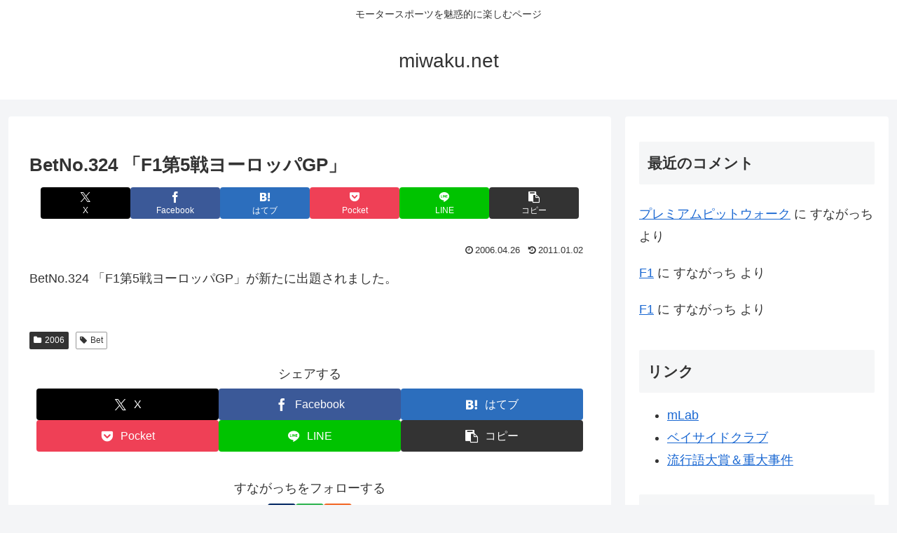

--- FILE ---
content_type: text/html; charset=utf-8
request_url: https://www.google.com/recaptcha/api2/anchor?ar=1&k=6LfFCJIaAAAAAApzBY3WecmmnrQM6QsM6bosRP4D&co=aHR0cHM6Ly9taXdha3UubmV0OjQ0Mw..&hl=en&v=PoyoqOPhxBO7pBk68S4YbpHZ&size=invisible&badge=inline&anchor-ms=20000&execute-ms=30000&cb=fp72cvnrg8sy
body_size: 48988
content:
<!DOCTYPE HTML><html dir="ltr" lang="en"><head><meta http-equiv="Content-Type" content="text/html; charset=UTF-8">
<meta http-equiv="X-UA-Compatible" content="IE=edge">
<title>reCAPTCHA</title>
<style type="text/css">
/* cyrillic-ext */
@font-face {
  font-family: 'Roboto';
  font-style: normal;
  font-weight: 400;
  font-stretch: 100%;
  src: url(//fonts.gstatic.com/s/roboto/v48/KFO7CnqEu92Fr1ME7kSn66aGLdTylUAMa3GUBHMdazTgWw.woff2) format('woff2');
  unicode-range: U+0460-052F, U+1C80-1C8A, U+20B4, U+2DE0-2DFF, U+A640-A69F, U+FE2E-FE2F;
}
/* cyrillic */
@font-face {
  font-family: 'Roboto';
  font-style: normal;
  font-weight: 400;
  font-stretch: 100%;
  src: url(//fonts.gstatic.com/s/roboto/v48/KFO7CnqEu92Fr1ME7kSn66aGLdTylUAMa3iUBHMdazTgWw.woff2) format('woff2');
  unicode-range: U+0301, U+0400-045F, U+0490-0491, U+04B0-04B1, U+2116;
}
/* greek-ext */
@font-face {
  font-family: 'Roboto';
  font-style: normal;
  font-weight: 400;
  font-stretch: 100%;
  src: url(//fonts.gstatic.com/s/roboto/v48/KFO7CnqEu92Fr1ME7kSn66aGLdTylUAMa3CUBHMdazTgWw.woff2) format('woff2');
  unicode-range: U+1F00-1FFF;
}
/* greek */
@font-face {
  font-family: 'Roboto';
  font-style: normal;
  font-weight: 400;
  font-stretch: 100%;
  src: url(//fonts.gstatic.com/s/roboto/v48/KFO7CnqEu92Fr1ME7kSn66aGLdTylUAMa3-UBHMdazTgWw.woff2) format('woff2');
  unicode-range: U+0370-0377, U+037A-037F, U+0384-038A, U+038C, U+038E-03A1, U+03A3-03FF;
}
/* math */
@font-face {
  font-family: 'Roboto';
  font-style: normal;
  font-weight: 400;
  font-stretch: 100%;
  src: url(//fonts.gstatic.com/s/roboto/v48/KFO7CnqEu92Fr1ME7kSn66aGLdTylUAMawCUBHMdazTgWw.woff2) format('woff2');
  unicode-range: U+0302-0303, U+0305, U+0307-0308, U+0310, U+0312, U+0315, U+031A, U+0326-0327, U+032C, U+032F-0330, U+0332-0333, U+0338, U+033A, U+0346, U+034D, U+0391-03A1, U+03A3-03A9, U+03B1-03C9, U+03D1, U+03D5-03D6, U+03F0-03F1, U+03F4-03F5, U+2016-2017, U+2034-2038, U+203C, U+2040, U+2043, U+2047, U+2050, U+2057, U+205F, U+2070-2071, U+2074-208E, U+2090-209C, U+20D0-20DC, U+20E1, U+20E5-20EF, U+2100-2112, U+2114-2115, U+2117-2121, U+2123-214F, U+2190, U+2192, U+2194-21AE, U+21B0-21E5, U+21F1-21F2, U+21F4-2211, U+2213-2214, U+2216-22FF, U+2308-230B, U+2310, U+2319, U+231C-2321, U+2336-237A, U+237C, U+2395, U+239B-23B7, U+23D0, U+23DC-23E1, U+2474-2475, U+25AF, U+25B3, U+25B7, U+25BD, U+25C1, U+25CA, U+25CC, U+25FB, U+266D-266F, U+27C0-27FF, U+2900-2AFF, U+2B0E-2B11, U+2B30-2B4C, U+2BFE, U+3030, U+FF5B, U+FF5D, U+1D400-1D7FF, U+1EE00-1EEFF;
}
/* symbols */
@font-face {
  font-family: 'Roboto';
  font-style: normal;
  font-weight: 400;
  font-stretch: 100%;
  src: url(//fonts.gstatic.com/s/roboto/v48/KFO7CnqEu92Fr1ME7kSn66aGLdTylUAMaxKUBHMdazTgWw.woff2) format('woff2');
  unicode-range: U+0001-000C, U+000E-001F, U+007F-009F, U+20DD-20E0, U+20E2-20E4, U+2150-218F, U+2190, U+2192, U+2194-2199, U+21AF, U+21E6-21F0, U+21F3, U+2218-2219, U+2299, U+22C4-22C6, U+2300-243F, U+2440-244A, U+2460-24FF, U+25A0-27BF, U+2800-28FF, U+2921-2922, U+2981, U+29BF, U+29EB, U+2B00-2BFF, U+4DC0-4DFF, U+FFF9-FFFB, U+10140-1018E, U+10190-1019C, U+101A0, U+101D0-101FD, U+102E0-102FB, U+10E60-10E7E, U+1D2C0-1D2D3, U+1D2E0-1D37F, U+1F000-1F0FF, U+1F100-1F1AD, U+1F1E6-1F1FF, U+1F30D-1F30F, U+1F315, U+1F31C, U+1F31E, U+1F320-1F32C, U+1F336, U+1F378, U+1F37D, U+1F382, U+1F393-1F39F, U+1F3A7-1F3A8, U+1F3AC-1F3AF, U+1F3C2, U+1F3C4-1F3C6, U+1F3CA-1F3CE, U+1F3D4-1F3E0, U+1F3ED, U+1F3F1-1F3F3, U+1F3F5-1F3F7, U+1F408, U+1F415, U+1F41F, U+1F426, U+1F43F, U+1F441-1F442, U+1F444, U+1F446-1F449, U+1F44C-1F44E, U+1F453, U+1F46A, U+1F47D, U+1F4A3, U+1F4B0, U+1F4B3, U+1F4B9, U+1F4BB, U+1F4BF, U+1F4C8-1F4CB, U+1F4D6, U+1F4DA, U+1F4DF, U+1F4E3-1F4E6, U+1F4EA-1F4ED, U+1F4F7, U+1F4F9-1F4FB, U+1F4FD-1F4FE, U+1F503, U+1F507-1F50B, U+1F50D, U+1F512-1F513, U+1F53E-1F54A, U+1F54F-1F5FA, U+1F610, U+1F650-1F67F, U+1F687, U+1F68D, U+1F691, U+1F694, U+1F698, U+1F6AD, U+1F6B2, U+1F6B9-1F6BA, U+1F6BC, U+1F6C6-1F6CF, U+1F6D3-1F6D7, U+1F6E0-1F6EA, U+1F6F0-1F6F3, U+1F6F7-1F6FC, U+1F700-1F7FF, U+1F800-1F80B, U+1F810-1F847, U+1F850-1F859, U+1F860-1F887, U+1F890-1F8AD, U+1F8B0-1F8BB, U+1F8C0-1F8C1, U+1F900-1F90B, U+1F93B, U+1F946, U+1F984, U+1F996, U+1F9E9, U+1FA00-1FA6F, U+1FA70-1FA7C, U+1FA80-1FA89, U+1FA8F-1FAC6, U+1FACE-1FADC, U+1FADF-1FAE9, U+1FAF0-1FAF8, U+1FB00-1FBFF;
}
/* vietnamese */
@font-face {
  font-family: 'Roboto';
  font-style: normal;
  font-weight: 400;
  font-stretch: 100%;
  src: url(//fonts.gstatic.com/s/roboto/v48/KFO7CnqEu92Fr1ME7kSn66aGLdTylUAMa3OUBHMdazTgWw.woff2) format('woff2');
  unicode-range: U+0102-0103, U+0110-0111, U+0128-0129, U+0168-0169, U+01A0-01A1, U+01AF-01B0, U+0300-0301, U+0303-0304, U+0308-0309, U+0323, U+0329, U+1EA0-1EF9, U+20AB;
}
/* latin-ext */
@font-face {
  font-family: 'Roboto';
  font-style: normal;
  font-weight: 400;
  font-stretch: 100%;
  src: url(//fonts.gstatic.com/s/roboto/v48/KFO7CnqEu92Fr1ME7kSn66aGLdTylUAMa3KUBHMdazTgWw.woff2) format('woff2');
  unicode-range: U+0100-02BA, U+02BD-02C5, U+02C7-02CC, U+02CE-02D7, U+02DD-02FF, U+0304, U+0308, U+0329, U+1D00-1DBF, U+1E00-1E9F, U+1EF2-1EFF, U+2020, U+20A0-20AB, U+20AD-20C0, U+2113, U+2C60-2C7F, U+A720-A7FF;
}
/* latin */
@font-face {
  font-family: 'Roboto';
  font-style: normal;
  font-weight: 400;
  font-stretch: 100%;
  src: url(//fonts.gstatic.com/s/roboto/v48/KFO7CnqEu92Fr1ME7kSn66aGLdTylUAMa3yUBHMdazQ.woff2) format('woff2');
  unicode-range: U+0000-00FF, U+0131, U+0152-0153, U+02BB-02BC, U+02C6, U+02DA, U+02DC, U+0304, U+0308, U+0329, U+2000-206F, U+20AC, U+2122, U+2191, U+2193, U+2212, U+2215, U+FEFF, U+FFFD;
}
/* cyrillic-ext */
@font-face {
  font-family: 'Roboto';
  font-style: normal;
  font-weight: 500;
  font-stretch: 100%;
  src: url(//fonts.gstatic.com/s/roboto/v48/KFO7CnqEu92Fr1ME7kSn66aGLdTylUAMa3GUBHMdazTgWw.woff2) format('woff2');
  unicode-range: U+0460-052F, U+1C80-1C8A, U+20B4, U+2DE0-2DFF, U+A640-A69F, U+FE2E-FE2F;
}
/* cyrillic */
@font-face {
  font-family: 'Roboto';
  font-style: normal;
  font-weight: 500;
  font-stretch: 100%;
  src: url(//fonts.gstatic.com/s/roboto/v48/KFO7CnqEu92Fr1ME7kSn66aGLdTylUAMa3iUBHMdazTgWw.woff2) format('woff2');
  unicode-range: U+0301, U+0400-045F, U+0490-0491, U+04B0-04B1, U+2116;
}
/* greek-ext */
@font-face {
  font-family: 'Roboto';
  font-style: normal;
  font-weight: 500;
  font-stretch: 100%;
  src: url(//fonts.gstatic.com/s/roboto/v48/KFO7CnqEu92Fr1ME7kSn66aGLdTylUAMa3CUBHMdazTgWw.woff2) format('woff2');
  unicode-range: U+1F00-1FFF;
}
/* greek */
@font-face {
  font-family: 'Roboto';
  font-style: normal;
  font-weight: 500;
  font-stretch: 100%;
  src: url(//fonts.gstatic.com/s/roboto/v48/KFO7CnqEu92Fr1ME7kSn66aGLdTylUAMa3-UBHMdazTgWw.woff2) format('woff2');
  unicode-range: U+0370-0377, U+037A-037F, U+0384-038A, U+038C, U+038E-03A1, U+03A3-03FF;
}
/* math */
@font-face {
  font-family: 'Roboto';
  font-style: normal;
  font-weight: 500;
  font-stretch: 100%;
  src: url(//fonts.gstatic.com/s/roboto/v48/KFO7CnqEu92Fr1ME7kSn66aGLdTylUAMawCUBHMdazTgWw.woff2) format('woff2');
  unicode-range: U+0302-0303, U+0305, U+0307-0308, U+0310, U+0312, U+0315, U+031A, U+0326-0327, U+032C, U+032F-0330, U+0332-0333, U+0338, U+033A, U+0346, U+034D, U+0391-03A1, U+03A3-03A9, U+03B1-03C9, U+03D1, U+03D5-03D6, U+03F0-03F1, U+03F4-03F5, U+2016-2017, U+2034-2038, U+203C, U+2040, U+2043, U+2047, U+2050, U+2057, U+205F, U+2070-2071, U+2074-208E, U+2090-209C, U+20D0-20DC, U+20E1, U+20E5-20EF, U+2100-2112, U+2114-2115, U+2117-2121, U+2123-214F, U+2190, U+2192, U+2194-21AE, U+21B0-21E5, U+21F1-21F2, U+21F4-2211, U+2213-2214, U+2216-22FF, U+2308-230B, U+2310, U+2319, U+231C-2321, U+2336-237A, U+237C, U+2395, U+239B-23B7, U+23D0, U+23DC-23E1, U+2474-2475, U+25AF, U+25B3, U+25B7, U+25BD, U+25C1, U+25CA, U+25CC, U+25FB, U+266D-266F, U+27C0-27FF, U+2900-2AFF, U+2B0E-2B11, U+2B30-2B4C, U+2BFE, U+3030, U+FF5B, U+FF5D, U+1D400-1D7FF, U+1EE00-1EEFF;
}
/* symbols */
@font-face {
  font-family: 'Roboto';
  font-style: normal;
  font-weight: 500;
  font-stretch: 100%;
  src: url(//fonts.gstatic.com/s/roboto/v48/KFO7CnqEu92Fr1ME7kSn66aGLdTylUAMaxKUBHMdazTgWw.woff2) format('woff2');
  unicode-range: U+0001-000C, U+000E-001F, U+007F-009F, U+20DD-20E0, U+20E2-20E4, U+2150-218F, U+2190, U+2192, U+2194-2199, U+21AF, U+21E6-21F0, U+21F3, U+2218-2219, U+2299, U+22C4-22C6, U+2300-243F, U+2440-244A, U+2460-24FF, U+25A0-27BF, U+2800-28FF, U+2921-2922, U+2981, U+29BF, U+29EB, U+2B00-2BFF, U+4DC0-4DFF, U+FFF9-FFFB, U+10140-1018E, U+10190-1019C, U+101A0, U+101D0-101FD, U+102E0-102FB, U+10E60-10E7E, U+1D2C0-1D2D3, U+1D2E0-1D37F, U+1F000-1F0FF, U+1F100-1F1AD, U+1F1E6-1F1FF, U+1F30D-1F30F, U+1F315, U+1F31C, U+1F31E, U+1F320-1F32C, U+1F336, U+1F378, U+1F37D, U+1F382, U+1F393-1F39F, U+1F3A7-1F3A8, U+1F3AC-1F3AF, U+1F3C2, U+1F3C4-1F3C6, U+1F3CA-1F3CE, U+1F3D4-1F3E0, U+1F3ED, U+1F3F1-1F3F3, U+1F3F5-1F3F7, U+1F408, U+1F415, U+1F41F, U+1F426, U+1F43F, U+1F441-1F442, U+1F444, U+1F446-1F449, U+1F44C-1F44E, U+1F453, U+1F46A, U+1F47D, U+1F4A3, U+1F4B0, U+1F4B3, U+1F4B9, U+1F4BB, U+1F4BF, U+1F4C8-1F4CB, U+1F4D6, U+1F4DA, U+1F4DF, U+1F4E3-1F4E6, U+1F4EA-1F4ED, U+1F4F7, U+1F4F9-1F4FB, U+1F4FD-1F4FE, U+1F503, U+1F507-1F50B, U+1F50D, U+1F512-1F513, U+1F53E-1F54A, U+1F54F-1F5FA, U+1F610, U+1F650-1F67F, U+1F687, U+1F68D, U+1F691, U+1F694, U+1F698, U+1F6AD, U+1F6B2, U+1F6B9-1F6BA, U+1F6BC, U+1F6C6-1F6CF, U+1F6D3-1F6D7, U+1F6E0-1F6EA, U+1F6F0-1F6F3, U+1F6F7-1F6FC, U+1F700-1F7FF, U+1F800-1F80B, U+1F810-1F847, U+1F850-1F859, U+1F860-1F887, U+1F890-1F8AD, U+1F8B0-1F8BB, U+1F8C0-1F8C1, U+1F900-1F90B, U+1F93B, U+1F946, U+1F984, U+1F996, U+1F9E9, U+1FA00-1FA6F, U+1FA70-1FA7C, U+1FA80-1FA89, U+1FA8F-1FAC6, U+1FACE-1FADC, U+1FADF-1FAE9, U+1FAF0-1FAF8, U+1FB00-1FBFF;
}
/* vietnamese */
@font-face {
  font-family: 'Roboto';
  font-style: normal;
  font-weight: 500;
  font-stretch: 100%;
  src: url(//fonts.gstatic.com/s/roboto/v48/KFO7CnqEu92Fr1ME7kSn66aGLdTylUAMa3OUBHMdazTgWw.woff2) format('woff2');
  unicode-range: U+0102-0103, U+0110-0111, U+0128-0129, U+0168-0169, U+01A0-01A1, U+01AF-01B0, U+0300-0301, U+0303-0304, U+0308-0309, U+0323, U+0329, U+1EA0-1EF9, U+20AB;
}
/* latin-ext */
@font-face {
  font-family: 'Roboto';
  font-style: normal;
  font-weight: 500;
  font-stretch: 100%;
  src: url(//fonts.gstatic.com/s/roboto/v48/KFO7CnqEu92Fr1ME7kSn66aGLdTylUAMa3KUBHMdazTgWw.woff2) format('woff2');
  unicode-range: U+0100-02BA, U+02BD-02C5, U+02C7-02CC, U+02CE-02D7, U+02DD-02FF, U+0304, U+0308, U+0329, U+1D00-1DBF, U+1E00-1E9F, U+1EF2-1EFF, U+2020, U+20A0-20AB, U+20AD-20C0, U+2113, U+2C60-2C7F, U+A720-A7FF;
}
/* latin */
@font-face {
  font-family: 'Roboto';
  font-style: normal;
  font-weight: 500;
  font-stretch: 100%;
  src: url(//fonts.gstatic.com/s/roboto/v48/KFO7CnqEu92Fr1ME7kSn66aGLdTylUAMa3yUBHMdazQ.woff2) format('woff2');
  unicode-range: U+0000-00FF, U+0131, U+0152-0153, U+02BB-02BC, U+02C6, U+02DA, U+02DC, U+0304, U+0308, U+0329, U+2000-206F, U+20AC, U+2122, U+2191, U+2193, U+2212, U+2215, U+FEFF, U+FFFD;
}
/* cyrillic-ext */
@font-face {
  font-family: 'Roboto';
  font-style: normal;
  font-weight: 900;
  font-stretch: 100%;
  src: url(//fonts.gstatic.com/s/roboto/v48/KFO7CnqEu92Fr1ME7kSn66aGLdTylUAMa3GUBHMdazTgWw.woff2) format('woff2');
  unicode-range: U+0460-052F, U+1C80-1C8A, U+20B4, U+2DE0-2DFF, U+A640-A69F, U+FE2E-FE2F;
}
/* cyrillic */
@font-face {
  font-family: 'Roboto';
  font-style: normal;
  font-weight: 900;
  font-stretch: 100%;
  src: url(//fonts.gstatic.com/s/roboto/v48/KFO7CnqEu92Fr1ME7kSn66aGLdTylUAMa3iUBHMdazTgWw.woff2) format('woff2');
  unicode-range: U+0301, U+0400-045F, U+0490-0491, U+04B0-04B1, U+2116;
}
/* greek-ext */
@font-face {
  font-family: 'Roboto';
  font-style: normal;
  font-weight: 900;
  font-stretch: 100%;
  src: url(//fonts.gstatic.com/s/roboto/v48/KFO7CnqEu92Fr1ME7kSn66aGLdTylUAMa3CUBHMdazTgWw.woff2) format('woff2');
  unicode-range: U+1F00-1FFF;
}
/* greek */
@font-face {
  font-family: 'Roboto';
  font-style: normal;
  font-weight: 900;
  font-stretch: 100%;
  src: url(//fonts.gstatic.com/s/roboto/v48/KFO7CnqEu92Fr1ME7kSn66aGLdTylUAMa3-UBHMdazTgWw.woff2) format('woff2');
  unicode-range: U+0370-0377, U+037A-037F, U+0384-038A, U+038C, U+038E-03A1, U+03A3-03FF;
}
/* math */
@font-face {
  font-family: 'Roboto';
  font-style: normal;
  font-weight: 900;
  font-stretch: 100%;
  src: url(//fonts.gstatic.com/s/roboto/v48/KFO7CnqEu92Fr1ME7kSn66aGLdTylUAMawCUBHMdazTgWw.woff2) format('woff2');
  unicode-range: U+0302-0303, U+0305, U+0307-0308, U+0310, U+0312, U+0315, U+031A, U+0326-0327, U+032C, U+032F-0330, U+0332-0333, U+0338, U+033A, U+0346, U+034D, U+0391-03A1, U+03A3-03A9, U+03B1-03C9, U+03D1, U+03D5-03D6, U+03F0-03F1, U+03F4-03F5, U+2016-2017, U+2034-2038, U+203C, U+2040, U+2043, U+2047, U+2050, U+2057, U+205F, U+2070-2071, U+2074-208E, U+2090-209C, U+20D0-20DC, U+20E1, U+20E5-20EF, U+2100-2112, U+2114-2115, U+2117-2121, U+2123-214F, U+2190, U+2192, U+2194-21AE, U+21B0-21E5, U+21F1-21F2, U+21F4-2211, U+2213-2214, U+2216-22FF, U+2308-230B, U+2310, U+2319, U+231C-2321, U+2336-237A, U+237C, U+2395, U+239B-23B7, U+23D0, U+23DC-23E1, U+2474-2475, U+25AF, U+25B3, U+25B7, U+25BD, U+25C1, U+25CA, U+25CC, U+25FB, U+266D-266F, U+27C0-27FF, U+2900-2AFF, U+2B0E-2B11, U+2B30-2B4C, U+2BFE, U+3030, U+FF5B, U+FF5D, U+1D400-1D7FF, U+1EE00-1EEFF;
}
/* symbols */
@font-face {
  font-family: 'Roboto';
  font-style: normal;
  font-weight: 900;
  font-stretch: 100%;
  src: url(//fonts.gstatic.com/s/roboto/v48/KFO7CnqEu92Fr1ME7kSn66aGLdTylUAMaxKUBHMdazTgWw.woff2) format('woff2');
  unicode-range: U+0001-000C, U+000E-001F, U+007F-009F, U+20DD-20E0, U+20E2-20E4, U+2150-218F, U+2190, U+2192, U+2194-2199, U+21AF, U+21E6-21F0, U+21F3, U+2218-2219, U+2299, U+22C4-22C6, U+2300-243F, U+2440-244A, U+2460-24FF, U+25A0-27BF, U+2800-28FF, U+2921-2922, U+2981, U+29BF, U+29EB, U+2B00-2BFF, U+4DC0-4DFF, U+FFF9-FFFB, U+10140-1018E, U+10190-1019C, U+101A0, U+101D0-101FD, U+102E0-102FB, U+10E60-10E7E, U+1D2C0-1D2D3, U+1D2E0-1D37F, U+1F000-1F0FF, U+1F100-1F1AD, U+1F1E6-1F1FF, U+1F30D-1F30F, U+1F315, U+1F31C, U+1F31E, U+1F320-1F32C, U+1F336, U+1F378, U+1F37D, U+1F382, U+1F393-1F39F, U+1F3A7-1F3A8, U+1F3AC-1F3AF, U+1F3C2, U+1F3C4-1F3C6, U+1F3CA-1F3CE, U+1F3D4-1F3E0, U+1F3ED, U+1F3F1-1F3F3, U+1F3F5-1F3F7, U+1F408, U+1F415, U+1F41F, U+1F426, U+1F43F, U+1F441-1F442, U+1F444, U+1F446-1F449, U+1F44C-1F44E, U+1F453, U+1F46A, U+1F47D, U+1F4A3, U+1F4B0, U+1F4B3, U+1F4B9, U+1F4BB, U+1F4BF, U+1F4C8-1F4CB, U+1F4D6, U+1F4DA, U+1F4DF, U+1F4E3-1F4E6, U+1F4EA-1F4ED, U+1F4F7, U+1F4F9-1F4FB, U+1F4FD-1F4FE, U+1F503, U+1F507-1F50B, U+1F50D, U+1F512-1F513, U+1F53E-1F54A, U+1F54F-1F5FA, U+1F610, U+1F650-1F67F, U+1F687, U+1F68D, U+1F691, U+1F694, U+1F698, U+1F6AD, U+1F6B2, U+1F6B9-1F6BA, U+1F6BC, U+1F6C6-1F6CF, U+1F6D3-1F6D7, U+1F6E0-1F6EA, U+1F6F0-1F6F3, U+1F6F7-1F6FC, U+1F700-1F7FF, U+1F800-1F80B, U+1F810-1F847, U+1F850-1F859, U+1F860-1F887, U+1F890-1F8AD, U+1F8B0-1F8BB, U+1F8C0-1F8C1, U+1F900-1F90B, U+1F93B, U+1F946, U+1F984, U+1F996, U+1F9E9, U+1FA00-1FA6F, U+1FA70-1FA7C, U+1FA80-1FA89, U+1FA8F-1FAC6, U+1FACE-1FADC, U+1FADF-1FAE9, U+1FAF0-1FAF8, U+1FB00-1FBFF;
}
/* vietnamese */
@font-face {
  font-family: 'Roboto';
  font-style: normal;
  font-weight: 900;
  font-stretch: 100%;
  src: url(//fonts.gstatic.com/s/roboto/v48/KFO7CnqEu92Fr1ME7kSn66aGLdTylUAMa3OUBHMdazTgWw.woff2) format('woff2');
  unicode-range: U+0102-0103, U+0110-0111, U+0128-0129, U+0168-0169, U+01A0-01A1, U+01AF-01B0, U+0300-0301, U+0303-0304, U+0308-0309, U+0323, U+0329, U+1EA0-1EF9, U+20AB;
}
/* latin-ext */
@font-face {
  font-family: 'Roboto';
  font-style: normal;
  font-weight: 900;
  font-stretch: 100%;
  src: url(//fonts.gstatic.com/s/roboto/v48/KFO7CnqEu92Fr1ME7kSn66aGLdTylUAMa3KUBHMdazTgWw.woff2) format('woff2');
  unicode-range: U+0100-02BA, U+02BD-02C5, U+02C7-02CC, U+02CE-02D7, U+02DD-02FF, U+0304, U+0308, U+0329, U+1D00-1DBF, U+1E00-1E9F, U+1EF2-1EFF, U+2020, U+20A0-20AB, U+20AD-20C0, U+2113, U+2C60-2C7F, U+A720-A7FF;
}
/* latin */
@font-face {
  font-family: 'Roboto';
  font-style: normal;
  font-weight: 900;
  font-stretch: 100%;
  src: url(//fonts.gstatic.com/s/roboto/v48/KFO7CnqEu92Fr1ME7kSn66aGLdTylUAMa3yUBHMdazQ.woff2) format('woff2');
  unicode-range: U+0000-00FF, U+0131, U+0152-0153, U+02BB-02BC, U+02C6, U+02DA, U+02DC, U+0304, U+0308, U+0329, U+2000-206F, U+20AC, U+2122, U+2191, U+2193, U+2212, U+2215, U+FEFF, U+FFFD;
}

</style>
<link rel="stylesheet" type="text/css" href="https://www.gstatic.com/recaptcha/releases/PoyoqOPhxBO7pBk68S4YbpHZ/styles__ltr.css">
<script nonce="m4h_QxTf1S2ZemVZIdfR6w" type="text/javascript">window['__recaptcha_api'] = 'https://www.google.com/recaptcha/api2/';</script>
<script type="text/javascript" src="https://www.gstatic.com/recaptcha/releases/PoyoqOPhxBO7pBk68S4YbpHZ/recaptcha__en.js" nonce="m4h_QxTf1S2ZemVZIdfR6w">
      
    </script></head>
<body><div id="rc-anchor-alert" class="rc-anchor-alert"></div>
<input type="hidden" id="recaptcha-token" value="[base64]">
<script type="text/javascript" nonce="m4h_QxTf1S2ZemVZIdfR6w">
      recaptcha.anchor.Main.init("[\x22ainput\x22,[\x22bgdata\x22,\x22\x22,\[base64]/[base64]/[base64]/bmV3IHJbeF0oY1swXSk6RT09Mj9uZXcgclt4XShjWzBdLGNbMV0pOkU9PTM/bmV3IHJbeF0oY1swXSxjWzFdLGNbMl0pOkU9PTQ/[base64]/[base64]/[base64]/[base64]/[base64]/[base64]/[base64]/[base64]\x22,\[base64]\\u003d\\u003d\x22,\x22R8KHw4hnXjAkwrIIRWs7VcOUbmYSwrjDtSBewqJzR8KwMTMgLMOdw6XDgsOlwrjDnsOdYMOswo4IcMKhw4/DtsOdwoTDgUkpcwTDoH8xwoHCnUXDky4nwr0ELsOvwpjDkMOew4fCs8O4FXLDsBghw6rDjMOhNcOlw5Mpw6rDj0/DqT/DjX/CtkFLWsOCVgvDugdxw5rDsX4iwr5bw68uP0nDnsOoAsKuU8KfWMOtYsKXYsOnXjBcAsKAS8OgaEVQw7jCph3ClnnCtj/[base64]/DosObwofChMOpCHfCrsKFwobCkFDDglvDicOjSRUPWMKZw7Rsw4rDon/DtcOeA8KWawDDtlTDqsK2M8OkAFcBw4U3bsOFwrQrFcO1JgY/wovCs8OlwqRTwqQQdW7Dr2k8wqrDs8KxwrDDtsKlwoVDEB7CjsKcJ0ghwo3DgMKUBy8YEcOWwo/CjinDp8ObVEgGwqnCssKsO8O0Q2jCksODw6/DrsK/w7XDq1hXw6d2YgRNw4twQlc6JUfDlcOlFEnCsEfCtlnDkMOLOXPChcKuFwzChH/Cvn9GLMOqwr/Cq2DDg1AhEXzDrnnDu8KPwpcnCncicsOBZMKjwpHCtsO1DRLDiivDo8OyOcOkwqrDjMKXcVDDiXDDiTtswqzCkMOiBMO+ch54c23ChcK+NMOXO8KHA3rCr8KJJsKAVS/DuQfDqcO/EMKFwoJrwoPCq8OTw7TDoh0uIXnDjHkpwr3ChMKwccK3woDDhwjCtcKKwp7Dk8KpHn7CkcOGHFcjw5kTPGLCs8Orw4nDtcObFU1hw6wbw63DnVFqw4MuenrCizxpw6PDoE/DkiHDn8K2Th3Ds8OBwqjDsMK1w7ImYgQXw6E7F8OuY8OmF17CtMKxwpPCtsOqHsOwwqUpCcO+wp3Cq8K5w6RwBcKBT8KHXRHCpcOXwrEDwolDwovDsWXCisOMw4rCoRbDscKJwoHDpMKRGsO/UVpAw7HCnR4fSsKQwp/DrMKXw7TCosKgfcKxw5HDksKsF8OrwozDlcKnwrPDnkoJC3g7w5vCshHCgmQgw6AVKzhRwoMbZsO7wrIxwoHDt8KmO8KoPkJYa03Cn8OOISRhSsKkwoMwO8Oew7rDh2o1V8K0J8Odw4nDrAbDrMOSw4R/CcO/w47DpwJIwrbCqMOmwpoOHytnZMOAfQbCgkovwrQMw7DCrgrChB3DrMKDw4sRwr3DhkDClsKdw6LCsj7Di8KqfcOqw4E2T2zCocKhdyAmwrB3w5HCjMKSw6HDpcO4TMKswoFRaAbDmsOwbcKOfcO6TcO1wr/Clw3CmsKFw6fChUd6OHIEw6NAQibDlcKAJ0xGJFdHw6x0w57CtcO+BxvCp8OYKnnDqsO8w4XCrUrCqsOvQcKtXMKwwoVrwowHw7/Duj/CjHLCi8KPw5h7UTVBC8K9wrTDqHTDq8KAKR/DnSYVwrbCsMO7wrgowqHDt8ODwoTDtT7DvVgfYUfCoRUfP8KLA8O/wqM9XcKiY8OBOBkGw53CoMOaUE/CscKuwpUJalvDhcODw7t/wq4DC8ONCMKCGwfDlmVUBcK3w53DlD9XeMOQNsOgw4UkRMOIwpAtLm4XwqkVQlDCgcOsw6x3eyTDs1l1CRfDihsDKcOywq3CiQQ8w6bDh8Ofw6w4PsK4w5TDs8OAPsOaw4LDsCjDugElVcK8wpYuw4pdMsK8w4wnVMKiw4vCrGl4Mx7DkQxKZHZww4rCj1/Cn8Kcw47DpC14FcK5TzjChW3Dki3DoSHDjUvCjcK+w6XCgDpPwrojFsOcwpvCi0bCvMOtX8Oow5nDvwETSEvCicODwpPDmho8BmbDgcK5Z8KSw5hcwr/DjsK1dW7Cj07DkDrDu8KUwq/Dm1ZCeMOyHsOWWsKjwoBcwrfChBDDnMK5w7YCKcKEbcKvRsK/ZcKUw4pyw7pqwpRVSsOgwojClsK3w7UKw7fDoMO7w5EMwrYUwpd6w4rDv2UVw4YQwqDCtcOMwqbCkCnCjW/[base64]/Ujo0RGlud8Ocw4drbgfDuxzCjgo9PEjClMOjw6RCSnRJwrQGXUV0LxZlw5t7w5gtw5IFwqDCixrDiU3CrEnCpSHDuU9hFxYEVH7CpRxvQcO9wrfDkD/DmcKlVsKoMsKbw4TCtsOeOsKCwr1twrLCqXTCssK+d2MuMRIlw6Y3DhkIw6cFwrVHAcKFEMOywrw6DFTCjjvDm2TClcOLw6BVfDhlwoLDh8KKHMOAC8KvwovCpMK/Qn1GCAfCm0LCpMKUbMOibMKDJETCiMKlYsOIesKsIcOew4nDjA/DoFggSMOMwoXCnTHDkA0owq/DvMOHw6TCnsKqCHHCvcKswowLw7DCk8Opw7rDmE/DtMKZwprDmzDCgMKdw4LDl3fDr8Kcaj7CisKawqPDu1PDpCfDjVojw5FzOMOAUMOGwo3CvjXCpsOFw5FYacKUwrLCk8KSZVsZwq/DvEjCnsKxwoh5wpUZF8KmAMKJKMOqTAc2wpt9J8K4wqHCo3/[base64]/CvkpswqrDucObwr7Dp8OIwrbCrMO1NsOawpbCrnjCt1LDvjpQw7VLwozDuHBwwonClcK9w7HCrUhoBTInG8OLTsOneMOMEcK4bSZ1wolWw6g1wrVZDXjCiDAqGsKnE8Kxw6sxwqfDqMKmRmbCmUN/w5s/w4nDhQlOwphww6stPFvCjWl+OV5Zw7zDgsOmCMKLbGTDrMONw4V/w67DmcKbcsKjwpwlw6A5AkQqwqRpOEPCpTrCmCTCknHDqWTDvElhwqfCgwPDtsKbw7jDpj3CocOTdhx/wpcgw4s6wrTDu8O7cQZXwoU7wqxfcsKefcOUQMOnc0VHc8KPExvDlMO/[base64]/DmsOhwqXDj0jCjBPDuMOLNz7DiSHClcO8I2Fww5tqw4XCosOAw4RfFxzCqMOGKxd4FUc2LsOww6h2wo9KFRhXw4dcwq3CrsOqwp/[base64]/DrW3CsgBqPUcxJcOnw49XXMKFDHPDgsOFwovCs8OmQ8O2b8KcwrnDnnnCmcO9ZUwkw4PDtzrCnMKUT8OWIMOJw4TDksKrLcKTw7nCpcOrVsOZw4fDocONwozCpcO4ABwBw4zCmQ/CpMK+w5MGTsKiw5dQSMOzAMOWQC/CtcO0L8OyasOTwqERQ8Krwq/Dn3clw4gWETo4CsO3cWzCoV0CIMOARsK6w57DoCnCl0vDvGYGw6zCu3suwonCiDwwFhvDp8OMw4EEw40vHx3CjkRrwr7CnFofOkzDmMOYw7zDti1tScKHwp8zw4/CnsOfwqHCpcOSJcKWwodFPMOObsObd8KYIikgwoHClcO6KMKRRkRHBMKrMg/[base64]/ecK6ZsO3wpbDo8OaNB7Cr8K2woc4w4IAYSLDtMKiSC3Cgmpqw67ChcKGc8KKwozCsxodw4DDqcKrHMObDsOJwp0kOl3DgAtxMW5+wrLCizIDGMKWw7/CvhvDjcKEwqooE17ChTrCmcKkwoovCQdtwoFgEm/CjD/DrcOTcTRHw5fDqxc4Z2kFcmFmZA/DpxVww4V1w5obLcKUw7Bdc8KBcsKuwpFpw7p0ehdMw6HDqlpGw7NrHsOHwoVmwozDoFHCuxZed8OtwoMWwr9KfcOjwq/[base64]/CkVhzZsOAZ8OoCTPDlAoTJMOLBgzCqlTDh3pdwps6flHDpAxow60sHgvDtmTDh8K7YDHDtH7Dkm/Dt8ODHHQkDmodwoRwwogpwptscwF/w43Cs8Kqw73DvmMewrYUw47DhcOQwrMCw6XDucOpWUAHwqZ3awtdwrXCkipldsOZwpvCoUkSMEHCtUZ0w5HCl1lUw7XCpcO0eAF9RzzDpxHCvkMfSjF4w5wjwr5gLcKYw73Cn8KhGwgmwrsLAQjCm8KZwpM+w6Ulwp/Cn33DscKvWw/DtBtIasK/[base64]/[base64]/wpDDmsOAP8O1wrTCpFElDcOawoXCkcKLK0nDiRQCN8KAOTBbw4DDkcOrRlLDvSsgUMO/woYtYmVNcQbDksKaw6xaX8OQNEPCqmTDkcOMw4QHwqoVwp/DvBDDtxMxwqHDrMOuwoESHMORWMOFHnXCjcKDMQkPwr1sM1ILQlfCnMKewqogcmRZEMKxwqTCjkvDscK5w6BxwokYwpLDlsKQIkEvVcOPAhrCvBPChcOLw456K3nDtsK3SWrDqsKNw6IJw6dZwotBGF3DocOIKMKxcsK+dSt8w6nDpVJ1cg7Cg1Q9DcKkF0lEwo/Cn8OsB1PDrMODIcKjwp/Dq8OdO8Oyw7QlwqXDq8OgNMOAwovDj8KKZMKffAPCqgbDhCQQasOgw4zDv8OMwrB1w7IlPMKyw5VpIy3DiSFDccO3P8KHBws1w7o3YcOGAcKYwobCosOFw4V3YGDCq8O5wojCqi/[base64]/DjEXDglXCsFPDr8KYwqoWwrhKa8K9wpRoch0ya8OiDlNIfMKCwoBqw43CrCvDs1DDkTfDq8Kjwo7CvErCtcKlwoLDtFjDq8O8w7TClDs2w61ww6Rfw6sHYGopHMKTw4sDwofDkMO8wp/Dp8KtbRbCt8K7QD8cRMOzVcO9ScKcw790F8KEwrcEFxPDl8OBwrbCv0FhwpHDmgTCnAbCpBcUJ1xuwqzCtgrCtMKKQcOWwosDDMKHAsOTwpjChVRgTDUuBMKmwq8gwrh/woNWw4zDgBXCoMOsw60Pw63Cnl5MwokadMKXCEbCrMOuw7LDhwvChcK6wqXCuxlWwoNlwrUUwrRuw6g+LsOCCUTDj0XCgsOoIWfDs8KRworCp8O6NyBUw57DtwRKAwfCi3/Dr3h8wp91wq7DvMOoGxkYwpwHTsK7HwnDi1lYM8KZwoDDlTXCg8Kiwo8Jc1bCqHpZMW7DtXIVw4bClU9Kw4nCrcKJdXXDn8OMw7TDuXtTFGElw6VvMWnCsUspwq3CjMKyw5XCkxjDtsKfdm3ClVDDhmFMFQoUw7MVTcONNcKGw6/[base64]/wpRkwrzDnGnDkMKsWsKsw57DlMK8w5DCgg5cZmZcw5NUDcKtw78JCCrDoAbCr8OkwoTDjMKhwojDgsKJK1vCssKlwrXDjAHCp8KdFyvCpsOAwrvCkw/[base64]/DqgnDrDBDbSDDmWvCq8KIwrZ1wqnDgybCtcKmwo/Ct8O/[base64]/CicKMScKIw7M8w78iKcOYPcOZJ8Ksw74GXMOzKRfCniAJSAh4w5zDm3wrwpzDk8KGYcKwdcKowovDvcOFNHXDtsO6A2QVw6nCssOwFsK+LXfDq8K0ZTbDpcK9wqRjw4BCwrfDm8KrdCR0DMOIZEXCnENmAsK5OkrCssKUwoh8ZBXCql/CunLCmw3CqTs2w74Hw5LCtVrDvgcaNcKDZgIkw4vCksKcCBbCoArCqcO0w4Qjw79Mwqk+YVXDhjLCosOewrEhwrt5cn03wpM+FcK+EMO8X8OTw7New7TDjHImw57Dt8O3TifCtMKmw5pFwq7Ci8OnVcOJXgXDvibDgR/CrmbCtUDDjnFVw6t+woPDpsODw4IDwrA1HcOLEylyw5LCq8OYw5PDlUBqw4YXw6PCksOGw4gsTEfCt8OOZ8OOwoR/[base64]/GMKbwo8/w4I6L8KRVB3CicKQfMKgAn5xwovCqMO9NMKgw6kpwphtXytGw6bDigIoD8OeD8KBemU6w6sfw47Di8O9OMO/w49qBcOHEMKEexRxwq/CvsK+N8OaS8KgVMKMRMOSYMOoRnAbJcOdwqANw6rChcKXw6FTfgbCqcOVwprCmz9PDU4ZwqDCpk4sw5LDjmrDj8KMwqYmeBzCo8KrLR/CosOzR1bCkSvCg1NLUcKNw4vDpMKBwpFJIsO7a8KXwqsXw4rCmE0CZ8KXacODSFg/w57DqGxow5M5VcOCWMOoRH/DvExyGMOawrHDrwfCh8OMHsOnQXVqGHQawrBABBjDuEUQw5vDi2TCvFdWSCrDgw/CmcO2w4cpwoTDl8K5LMOOGyJBf8OmwpYoOW3CjsK9NcKqwoTCmillbcOAwrYQbsKswr8yaiVvwpVaw77DsmYcT8Kuw5bDtMOnNMKAw714wppEw7hlwq84BH47woHCjMKsU3bCi0sdbMOuScKtNMK2w6RQDS/DgcKPw6DCg8Klw7rCnTDCsj/DlznCp0rDuwfDmsOxwofDgjnCniV1NsKwwqjCsgnCnkzDuEVjw6UVwqfCuMKHw4HDtxgvVsOxwqzDnMKdYsKRwqXDjsKQw6/Cu3JWwoptwpRyw6VywqfCtD9Iw6h7CXDCgsOGGx3Cg0fDm8OzLMOQwo9/w5ADH8OEwpDDhcOXJ1vCrH0SLT3DkDZXwrt4w67DpHcHKmfCmgIbXMK8QUxew51NPjNqw7vDosKBBFE9wqAJwp8Iwrx1ZMOtVsKEw5zDncKPw6nCjcO5wqEUwprCngcTwrzDjnLDpMKQHwnDl1jDjMKXccOcJTREw4ESw5EML2XCsVk7wqA0wrp/AGhVe8OzHcKVQcK/O8Kgwr93w5rDjsK4JyPDkAZKwpBXD8K+w4DDgwJIVG7DjCjDo14qw5LCrgwwQcOkJ3zCoHfCtiZ6civDvcOXwpIEU8KTHsK3w5NYwrEPwo0lCXp2woTDjcK/wprCrGhfw4HDrEEQFEN/[base64]/[base64]/Cu8Ogw6jCgzrCq8Opw6LCp8KuwrNACTDCvMKeUMO4SyfChcKswrHCsxt0wrHDslQFwqDCoxEwwpnCjcKgwq1xw7wiwq/DicKYdcOiwp/CqhVMw7kPwpsmw6/DjMKlw6w3w61UCcOiMSXDv1nCo8OHw58nw4JFw65lw7EdR1tTL8KrRcKewosKGHjDhRfDhcOjcXUWDMKQGStww7sgwqbDn8OCw5zDjsKZGsKlKcOSXTTCmsKYJcKEwq/[base64]/[base64]/Dg1vCrsKnJsKkf8OFwoDClxMmT3AoccKlw6bCuMOFHMKKwrFBwo4/Ll9dwoTCvAMFw5/Csltaw4/Cnxxwwps8wqnDqi0zw4oPwq7DoMOaeC3Di1tKZ8ODEMOJwqHCtcKRWAkoJcOkw43CjiXDrsKxw6TDtMO7VcKZORQqbAwAw7jCpFl6w6PDnMKLwopKw7sXwoDCghnCh8OTesKawqtqVwUZTMOQwpMVw5jChsOWwqBNBsKcNcO/aGzDjcOMw5DDhw7DucK5OsOoZsOeJRpRISNQwosUw44Vw5nDlTLDsjc0JsKvbxTCqSsrWMOjw6fCkWNtwq/Dlz1IbXPCsV3DsA9Jw4pDGMOVby0sw6gFCwxHwqDCtRnDnMOCw4RTBsOwKsOkP8Kyw4wGA8KDw5DDpcOPfsKfw4jCqMOTFkrDoMK6w6MzO0/CvmLCvlheIsOCUAgnwp/CgT/CmsO9GjbClVNVwpJXw6/Cn8OSwoTCusKHKADCqFHDv8KrwqTChMObWMOxw55MwqXCjsKpCWYFVWE1K8Khw7bCgWfDvwPCpyQzwoACwq/CscO/[base64]/w6HDs8KrHnDCisKTwq9pwpXDp0hXw7ZvIQ8GSVbDuXHCgl9nwrkLcsKoCQcnw7XCqMOcwo3DpH8KBMOXwqxCT0wiwp/CucKzwqHDhsOrw67CsMOSw4DDk8KgVlZPwrnCoTRkJCrDrMOIG8K9w5nDjcO0wrtIw4nCu8KEwrzChsKwXU/CqxJcw4/CgUPCqnPDuMOzw7QaVsKHdcKgK0rCuCYJw5PCu8O7wr05w4/[base64]/Cn8Otw5lwWgBvBwTCk28Mw5nCq8Oww6bCiCpNwrTDlHMlwpHCn11sw5c3N8OYwolZY8Oow6kvHD9Mw5jCp2FSWDQKUsKJwrdLQhpxYMKHEyXDrcK0C0/CtsK4EsObBl3Dq8KOwr9WRMKZw7ZGw5nDrX5Fw7/[base64]/w5TDsgM6wpNKw5lHL8Opwo/Cp8OdwpzCmMKCfFwswrPCmsKYdyvCiMOPw54VwqTDjMKFw49WXGLDusKvDSHCiMKPwoh6WwtzwqcVOMK9woTDisOZJ3Vpwrc5e8O3wp9gBzxGw4FqdGXDgMKMSS/DqE8EcsKEwrTCicO3w4fCvcKkw6VQwpPCksKtwqxIwozDmsO1wpPDpsKyRCZkw5/[base64]/ChMOqw7jDlETDrcOIYizDnwFswqI7w7FowpnCg8KcwpsMO8KLRUnDhjDCqkvCgx/DgwI2w4DDjsKOJS8Uw7YMRsO3wpIEbsOwY0RlV8OIAcOwasOQw4/CqEzCq2YwJsOSFVLCvcKMwrbDq2V6wppGFcO0H8OSw77CkTxiwpLDqV5LwrPCm8Kewq7Di8OGwp/Cu1fDlHVRw5fCuyvCvcKJAH8zw5PCqsK/FnzCq8Kpw5cbFWLDj3jCmMKdwrDCjx0Pwp7CtxDCjsO8w4pOwrxGw7HClDEhFsOhw5TDgHkvN8OccsO/[base64]/DlcOcdFrCumnCrcK5HwHCiMKKbmPCpMOdw4w5LgILw7TCt301VsO0CcOSwp3CuQvClMK6X8OJwpHDhCtIOgjClSfDtsKHwpBMwq3Dl8OZwqDDiGfDvcKOw6zDqjYDwrvDpxDDo8KrXis9PkXCjcKWV3rDqcKzwp5zw4HDj1lXw7F2w6rDjxbCuMKnwr/CtMOLR8KWJ8KpDcKBBMKXw4kOe8Oow4jChnY6f8KbAsKTecKQasOnA1jChsO8wrt/[base64]/[base64]/Cs8KZw7PDgE/Cpj/DtHF3w4J7wrRqwqLCoQR7wpfCmD49KcKRwrpmwrvDscKZw6QQwrQmL8KOY0/[base64]/FmzDmsOEDsOtw63DiGnCucKkwrMpYEJ4w6jDm8O9wqsTw73DpCHDqBfDhV4Vw7jCssKYw5HDucOBw53CpzNRwrMbOcOFLG7Cv2XDr0Y1w50sBD9BE8O2woQUBnM/PFzClCTDn8KEYsK/[base64]/wqvDu8OSSMOmGj7DvVIYwprCm8KFwrxlwr7Dh8O9w4onHB3DhMOzw4wPwrp/[base64]/DgWjCisO0w4DCkWDDiE/DjcOcTcKbw5RgahVMwowJDhg6w6nCn8KVw5zDlcKtwrbDuMKuw716YcO/w77CqcO1w4Y8SXPDpXYsK1Y4w4Fsw5NHwrDCq0XDumEADiXDqcO8ewfCpCzDrcKhMBvCo8Kcw6XChcKXLl12OXx0fMKGw40QAgbCiGBzw6jDh14Iw7ghwoPCsMOHL8Omw5fDnMKHAmvCpsOBAMOUwpk5wqrDh8KgSGDDiUkEw5/[base64]/[base64]/[base64]/[base64]/wr9KZ8OcwobCl31CeMOCPMOXwpB8JUbDnWvDi3zDoWrDsMKRw5pjw7fDhsOcw65XOWrCqTjDlUZmwosDLDjDj3TDoMKiw6BnX1Aww47Ct8KJw7rCoMKaMxEHw4ADwpJcAydNZMKEdSXDs8Otw7fCtsKBwp7DisOIwrTCuGrCi8OvFirCsCEWKEpHwq/DgMO3I8KZHsKCLmfDpsKXw5oMSsKKNX15ecOvVsK1YC/Cgj/DmMOlw5bDiMKsAsKHwobDssK2wq3DgGIKwqEYw7AbYGgQRxdcwrzDi2fCmCLChwLDgCLDgmDCtgXDvsOJw7onJFXCuDc6W8Ozwpkew5HDh8K9wqxiw65RBcKfJMOTwpYaN8KkwoLDpMKVw5dGwoJsw68Uw4B/N8O/wpoWTzTCtF8gw4rDpCfCl8OxwpAvM3/CvSRiw7Vhw7k7Y8OXcsOIwrQ8w752w7pUwqRqcBHDoQ7DnnzDkWV4wpfDrMK0TcODw5vDpMKRwr/Dk8KWwoHDq8Oqw4PDssOETl5ebRUjwrHDjQ9ffsOeNcOeF8OAw4JOwoTCvipfwoFRwqZ9wogzQkotwosVFX4vRsKcK8OnJ3Quw6XDosOtw77DrkxPccOLRwfCrsOZT8KaX1HCpsOhwrQVJMOvZsKCw5sIR8O+f8Oqw68awoEBw6/CjsOgw4HCnWrDksKhwo0vL8KnIMKrX8K/[base64]/w4IhSnoEFEt7wpM4wqcEwrkXbQPDt8KEWsOLw7FWwqXCucK6w7PCtExWwojDmcK/OsKEwpzCv8KtJXLCihrDmMKQwqTDvMK6bsOOBT7CksO+wpvDlAjDhsKsGQrDo8KdSH0Qw5cew5HCklbDl2DDs8Kiw7QbF1TCqFLDs8O/WMORRcOJRMOdeTXDpnJ0w4FUYsOGRCV7YSlMwoTChsOHH2XDm8Omw5PDv8OOV3sGRDjDjMK9XMO5cXwbLG1rwrXCoRxew4TDqsOcBSIQw6zCvsKowoVDw5law4/CnkFBw5QvLm9Ww4zDs8K9wpvCjEbChhlRKcOmesO5wq3DtsO1w4IjAn1aZBwLcsOCSsKUOsOTClLCjcKJacKdGcKdwp3DvkbCmRkoXEMjw7PDuMOIERXCnsKiLmDCmcK9V1jDnAjDmC/DtADCpcKXw6Qhw73CsH9pamnDlsOJf8KtwpNSbl3CocK8FCU3w545ARQaEVsew6fCocOuwqpSwp7ClcOvNMOpJcK+CgPDn8OsIsOuP8OBw7t/HAvCj8O4BsO5M8Kuw6hhIy9mwpnDmXsKSMO4woDDl8K1wpRew43CuA5uDxBBN8KADMK5w7sNwrNXZsK4M2EvwrTCkjHCtU7CmsKOw4HCr8KswqRZw4RQH8OYw67Ct8KtBG/CtS8VwrHCoxUFw6NvUMOxX8K/KBsGwrh3fsK6w6rCusK9M8KlJMK9wrRebEXCj8K+CcKtZcKHMV4twoxCw5QnfcO6woTDsMO7wqVnL8OFaDFYw64Uw4jCkXPDssKcw4UtwrPDt8KzNsK/AcKNaAxUwrhsLi3DncKmAlF/[base64]/aSfCocKOF8O1wqwJDjwvPsOhwqBJOMOoOMKGPcK6wpLCl8OrwpEoR8O3ET/DsSPDu03CiXvCjUtrwqMna1ACfMKKwqPDs3nDlCAjwpbCqUvDlsOJdMK+w6kow5zCusK5w7BOw7jClMKCwo8Cw7BAw5XCisOWw63DgA/DkUvDmMOgST/Dj8KFUcKyw7LCpVrDrcK/w4B9K8K4w7M5IcOJacKHwoUNacKgw4/Dm8OWcHLCq23DlQk3wrYsWAh4cF7CqljCl8ORWBJlw6RPwopxw7/CuMKiwow6W8KAw6x6w6cSwq/CnUzDlV3CqcOrw5nCqmvDncO3w4vCnnDDhcKyVcOlKQjCvGnDkkHDjcKRD3Bjw4jDv8O4wrQfUB1kw5DDvl/DsMOfcwPCu8OFw4zClcKZwrHDnMKTwrsNwr7DvETCniXCqF/DsMO+Bj/DpMKYKcOoZsO/E29Lw5LDjUPDgT0iw4LCkcOzwohQL8KBFy53IMOsw7gowpHCtMO8MMKveTpVwqHDjWPDkEgQEDfDjsOsw4Fjw7pOwrzCkWzCrMOpecO/wrslNsKnEcKrw7DCpnQ9PMO9fELCoi3DkjAxSsOrw6vDvEM/dsKcw78XA8O0eTvCpcKrPcKvFsOEFh/CocO6N8ObG2dTaWnDmMKJEMKbwpBVKGRyw4chScKgw4fDhcK3NsKfwoZsbhXDjmfCmRF9B8K4M8O9w6TDsWHDhsOQC8OcGXrCucKBDEIMRDnChTbDisOYw6jDqXbDvEJmwo5yVDAYIURAdsKzwojDmh/CkzvDtsO9w5Q3woVTwrEOY8O7SsOnw7lvLxQ/RE7DlHobWMOUwqxBwpPCtsOncsK9w5XCgsOpwq/CksOsPMKhwptPdsKDwovDucOew6XDksO5wqkzCMKEL8KUw4rDjMKxwolAwo7Du8KrRQt/MBZHwrRBZlQow5sJw5oLQ2TCvMKtw4ptwpBvGj/CksKBEw3ChiwpwrLCgsKWRS/[base64]/DucOBeUYqw6jCuGLDj8OtV8KSHArCtMKPw7rCqsKVwp/[base64]/CsBXDlTR1JcONwoLDjMKHLxp3U8K+w6BKwofDu1TDvMKRTUUxw5sTwqxEb8K9VkY4YcOhT8ODw67CmgNGwph2wprDj0Y3woIrw6PDgsK/V8Kcw7LDtglTw6tWMw15w6DDgcKzwrzDpMKBGQvDrEvCncOcfxgFIWbDqMKcJcO7ShJvIR86C03Dv8OdAyFRD1Ftw7vDjQrDmcKmwohow6HCuU0awrIXwo9rakHDrMOiL8O7wqHCm8OdRsOjVMOJaht/J3NfFChHwrjDpXHCswNwPinCq8KLB23Di8ODfFnChi0iaMKzFQ3Dh8KzwrTDtxwzesKYS8Opwo0ZwovCs8OEfB0vwqPCs8OAwoABSg3CssKAw5Flw4vCrcOLCsKTVGp8wqzDpsOZw5Vww4XDglHCgE8QfcO2woIHMFoqJsKXUsO8wonDtMK/[base64]/[base64]/CvMO6wqXDisO+cH51V8KINgdRw6VWISh0J8OqH8OsZAzDtQ3DlQM7wqjCmjLClhvCq2Erw6J1dW5FE8OuesKUGQtcCDNVNsOlwpTDt2jDlcKWw5TCj1PCpsK1wpJsD1PCisKBIMKbWnl3w6lcwojCp8KFwo/[base64]/ChMKuw5giT8K5KlHDkAXDl39vw4JcTT0Rwr83ZMOqN3jCvi/CqMOlw7Yvwog7w7rCvkrDu8K0w6R6wqlOwp5CwqY2GxXCncK+wqAoBcKjWsOtwopYeC1zMhYtL8KGw7EWwprDnRA2wpTDgmAzfsK4L8KDW8KbOsKRw4hIG8OewpkHwqfDjxpHwrR7F8Orw5c6fShCwpM1MTHDmWlCwphgKMOXw7/Cj8KZBDVpwpJeMATCgAzDvcKgw5wTwoBww4/DuUbCsMOtwpjDucOZIgMnw5jDu1zCmcOIfCvDpcO3AsKrwonCqjjCk8O9J8O5IXzDlFATwojDmsKVEMOLwp7Cr8Kqw6nCrj5Ww5nCiSdIwqNcwrFgwrLCj8ONNEzCvl5EewsOOxsLN8KAwrc/K8Kxw7w/[base64]/Cv8KsMCB0FMKuSCZJwr1DwrrCs8OOYMKbKMKHLCdcwobCrXMGEcK/[base64]/Ch8O/KU9uw6PDu8KvKRgww5XDiA/DjU/DrsKAKsOCFRI5w4XDjTHDqB3DiDxnw61QL8OuwrTDgwplwqtgw5EJbsOdwqEFBQ7DsTnDncKYwpFbLcKdw6l1w6tmwoRGw7dawqQLw4HCncKMVVjClyJcw7U0wprDpl/DkQwmw71Zw7xHw5oGwrvDizoOesKwWMORw6PChsOqw6o+wp7DlMOuwofDhEN0wplzwqXDvAXCoXHDggTClXDCksO3w7zDnsOKG3tHwrIGw7/Dgk3ClcKtwr3DlzgALUDDgcOWbVs4LsKeThUIw57DjQXCs8KXPHnCi8OgKcOww5LDkMK8w4LDg8K1w6jCkmBewrYBe8Krw48dwpp1wpnCmQjDjsOBQCfCq8OKbk3DgcOMe2N/AMO2ZMKswonDvMOSw7XDgx1ML0/DnMKtwrxiwpPDk0XCosKrw4DDucOvwp49w7jDoMKSZi3DiiVNDjrCuglbw5ZsBVLDsz3ChsKUYSPDmMKqwpZJCQJKJsO7KsKUw4rDqsKQwqnCo1gDSUTCo8O/J8OewoNTZ3DCocKCwq/DmzEtXFLDjMKeRcOHwrLCnSkEwptowpjCssOFJcO0w43CoXTCjDMjw7TDhQ5jwpbDgsK9wp3CqsKrYMO5wqbDmULDtk/CvklQw4HDnjDCkcKJHl4gTsOlw4LDuiRkahvDhsK9IsKawq7ChDLDpsK0aMO/[base64]/DrcOSIsOMw6JSS8O7woBPw7Y8w6XCicOYQGl3w6rCksOew5wOwrfCmFbDrcKLUn/DjglQw6HCgsKCw70fwoBISsOCRDx6YVhPfsOYEcOWwpc+XwXCgsKJSX3Cu8KywpDCrsK6wqhda8KnLcO1EcOyaXohw5k2TRjCrMKVwpoKw5UGPhVHwrrDnCnDgMOZw5hTwq9rV8O0E8K5wrcww7YYwobDuS/DsMKyESdDwp/DhknCn3DCpnTDnXTDmhzCv8Ovwo11ccOpdXYWI8KgfsOBBWt5OljCii3Dq8OZw4HCjC9Ywpw3T1gYw7QRwrpYwqLDmT7Cm1tvw6Use3LCo8OGw4/Cv8O8FloDU8K4EmU/wr5pb8KKdMOzYcKEwrV6w4XCj8Kuw5RFw5FuRcKSwpXCsXvDrQ9Xw7vChcOtOMK2wqUzAF3ClQTCvcK6NMOLDMOlGRDCu0IZEMKgw6DCvsK2wptOw7XCmMKrHMORG29FWcKQCSo2YW7Cl8OCw6p1wqLCqxnCs8KTI8Khw6c3bMKOw6LDn8KxVy/[base64]/DmCfCqxbCq8OGPxTCs8OPw4LDksOHRU/CucOfw5lCRkHClMK/wpRYwqnCqwpNaHPCgg7DpcO7KCbCkcK4cGxAG8KoJcKbIcKcwq4kw7nDhGpZPMOWBMOMGsObFMOjVyjCoX3CrlPCg8KBLsOPZMKWw7pnKsK9dsO5w6gcwoE2HEsUesOdbDDCicKnwp/DqsKMw7vCucOqN8KbSMOnWMO0FMOowqVLwprCtAjCvmx2ZlfCtcKJYWHDqAcsY0/Dt0UUwo0vKsKgcU7CvBpvwr80wo/CsR/DuMOnwqxyw6wJw7wyeSjDn8OFwphJd21xwrnClw/[base64]/w4RrwoRiCA8yQW3DoMOXwoduMcOHCAEQKsKdPUhcwqMXwrPDlWtDdEPDjyXDr8KiJsK0wpfCpXhyTcOAwoFeUsOHGADDuWwPM0pSeW/ClMOvwobDssKUworCucORBMKLAVJEw6rDgFgPwrBtHcK3IS7CsMKywq/Dn8KBw6PDs8ONNcKuDcKqw57Chw/Dv8KAw596OWhuw5zCncOMUMKHZcOJRcKow6smDmtHHgQZEFzDoADCm13CmcK6w6nCgVDDncOUYsKqeMOvLjULwqg3PnotwrU/wr/CpcOpwp5PaV3DnMOpwonConPDqcOqwr9iZsOnwqZXBsOEYTTCpgtkwq57S1vDvgvCvz/CncO/G8KUDVbDgsOvwqHDkVNAwpzCncOAwoDCicO5WcOwIFlOHcK7w41OPBvCtHbCgFrDgsOHCGw7wpNTcR98bsKtwrDCqMK2RULCn3w9fHldZGDDnEoXMznCqWbDnTxCMU/CncONwqTDtMKmwpnCpmUKw57CosKawpgrMMO3WMObw4Ebw4xyw6rDm8OSwrp2W0dwc8KbWgYww5luwpBLaCFeTSzCrX7Cg8KiwqB9FBo9wr3ChsO/w6opw5LCmcOvwpE8Z8OJW1TDpxYNflbDhW3DgsOJw74/w6dWDxFHwqHDjDI0UXdLQsOOwpvDvAjDvsKTH8O/LEVDdVTDm2PDtcOzwqPCnyvDlMOsDMO1w6p1w7zCr8Obwq97CcO8RsK/w5DCuHZJLzvCnznCgnfDt8KpVMOJcxF2w5ZYCnDCkcOcbcK0w592w7siw5FHwozDt8KQw43DtjxAanrDr8OEwrPDscONwqrDghZOwqgLw4HDu3DCnsO3U8K/wofDucKhX8O2cUgwDcKrwpnDkwjDq8KZRcKOwopPwooUw6XDrcOuw7jDlk3Cn8K/FsK5wrTDvsK9NMKew6Z2w58Xw6hqCcKrwoI1woM4aAjCskPDuMO7CcOTw5/[base64]/[base64]/BQbCvsK2Ci03w4VdwoFEw5Usw7o0HcO0LhzDn8KFPsKfGDRKw4zDpjPCvsK+w4hdw5lYTMKqw6I0wqJfwqXDosOYwpY1FV0tw7bDksKYSMKVexTDgjBOwo/CssKpw6oVOgByw53DqcOzfUwCwq7DvcK+A8O3w6rDiHR3dVvCkcO4XcKUw4vDgwjCi8OXwrzCusKKaFxgLMK+wrUvwpjCusO0wrnCqRzDj8Krw7QbL8OQwqNUNcK1wrVuCsKBAsKjw5hTEsKhZMKewpfDrUYuw5pLwoI2wrMMGcOyw49/w6ECw7NNwpLCm8Owwo5CPWDDnMKtw6QMbcKow4UTw74jw6rDqW/Ci35Uw5LDjMOsw4xWw5sHIcK4acK2w6fCpQjDnEXDsW/CnMKUBcOeNsKaH8KFbcOxw4MPworChcO1w6nDvsOcw73Do8KORzQDwrtbT8ORXQfCnMKIPgvDmTxmc8OjFsKccsKkw4N1wp06w4dbw4lKG0EbRTTCt3Ytwp3DoMK/by/DkV/Dh8OUwpRUwpzDl1DDl8O/EcKaJkYZKMO3Z8KTbRfDvWzDjWxqfsOdw7fDhsKFw4nDujHDssKmw4vDvHvDqid3w4Rww5wcwoduw6zDjcKqw4bCkcOnwo47XB8YMXLCnsOCwrcXdsKBTWknw5Eiwr3DnsKUwpNYw7d3wrXDjMOVw4TCmMOfw6cOCHfCu23CmBwsw5Yrw6hqw5HDl3U/wrIaQsK9XcOEw73CogtOfMKSP8Otwrt7w4dRw6EXw6jDv0VawqNpKQpuAcORScOAwqjDuHgfeMOBYmlPeUVTCRkWw4/[base64]/[base64]/[base64]/CnEpVa8KPZsOpAcOdwpgtZ8OJwpTCpcO4Ox/CvsK3wq4AdsK4XlkewoZcO8KBQxoRCUEFwrB8djkcFsOra8OVFMO5w4nDpcKqw4tYw4VqKMOVwpY9e00cwpjDkEEZHsOEeWYNwprDn8Ktw6Vpw7DCusKiYcOQw5DCvDDCmsOIL8OBw5XDt13CuS3DmMOBwq8/wovDinHCi8ORTcOzGE3Cl8OVA8KjcMO7w7oPw6hcw6wGfXzCmEzCmTHCi8OxCkpaCT3DqHAIwq48TgPCvcK3Sl8ZEcKYw6ptw7/CkUfCq8Kcw7NbwoDDvsOdwrg/PMOJwqY9w6zCvcKqL3zCnyrCjcO3wp1aDirCisOjOBXDosOHVsKmXylQbcKzwozDtcKqKF3DkMODw40kW3bDs8OrN3fCvcKBVgvCu8Kxw5NtwrnDohHDnwtDw6U2ScOywrhxw6lkNcO5I0YSalI7UcO7cWMaKsOXw4IIWg7DolrDqCkDQikxw6vCqMK/E8Kfw7hoKMKhwrcgSBbClRXCh2tIwoVIw7/CrS/CnsK2w6HDnl/Cp0nDrz4VOcKxLMK7wos8YkzDpsOqEMKfwoLCnj8lw4zCjsKRVCVmwrhxWcKOw71vw4jDnAbDtGzChVzCnAUjw7FfPhvCi1HDjcK4w6VheT7DrcKVdD4kwpfDgMKuw7/DsRNDQ8KUwqRdw5YaIcOCOsOtGsKHwoAgacOZRMOoXcKmwp/CicKfYxYPcDVWLB9Kwr5mwqvChsKxZcODaDLDh8KUP0E+WMO9PcOSw4DDtsK7YB5hwqXCn1LDpzLDv8K9wqPCs0EYw7IJMWfDh17Cn8ORwr1hHXEgPDjCmFLCrxXDm8K1eMKww43CrQkzw4PCq8K/[base64]/YcKtLWLDrcO6Y2JowqQDS8OdKsKTwpkMwoIBKMOZw4cqw4AdwoHDqMO7AxILGMO+PCbDvXnCpcKpw5dlwoMNw446w7bDsMKKw7rClCnCsC7Dm8O/M8K2RxQlQl/DuUzDqcK3CiRjXDwLKkbDtWhHPgpRw5/DksKMfcKbIiQGwrzDtCrChCjCncK5wrbCohp1NcOhwpMqC8KjZwrDn0vCocKywro5wp/Ct2rCqMKFRk4Nw5/Dg8OmfcOtJsO7wpDDtxTCs3INelrChcOPwoLDosOsPiTDksKhwrfCpUBNHWHCssO9NcKbJ2PCocOTX8O8Fn/Cl8KfIcKnPCjDjcKYIcObw4sgw65ewrfCp8O2OsKLw5Ikw7FPcU7Cl8KrQMKGwojCmsOHwoBFw6fCgcO6P2oGwofCg8OUw51TwpPDnMKFw545wqzCrmbCuFtrNT97w7wAw7XCuXbCgzbCuEVIZ2EebMOIOMOUwqnCrB/DuhDCncO6XkwSesKLQxwww4gSBUtZwqhlwq/CpsKdw7DDvMOYUXdlw5PCjsONwrdIDcKrGifCgsOlw7gTwpA9bAHDmcOkDwxFNiXDtDPDnypgw5hJwqpHJ8Oewqx7ecKPw7ErbMKKw6wbDG00D1xEwobCkikrV2vDl1xVRMOWT3Q9ek5xSQ8nDsOiw4fCu8Kqw7Jww6MmVcK9J8O0wrpEwrPDq8OAKw4AOD/Dj8Orw55JZ8O7wprCg0R/w7jDphPCqsKVE8KHw4A7B0MZAwl6w4ZjVALDicKNDcOkVMKndMKmwpDDgcOHUHhbDBHDtMKY\x22],null,[\x22conf\x22,null,\x226LfFCJIaAAAAAApzBY3WecmmnrQM6QsM6bosRP4D\x22,0,null,null,null,1,[21,125,63,73,95,87,41,43,42,83,102,105,109,121],[1017145,159],0,null,null,null,null,0,null,0,null,700,1,null,0,\[base64]/76lBhn6iwkZoQoZnOKMAhk\\u003d\x22,0,0,null,null,1,null,0,0,null,null,null,0],\x22https://miwaku.net:443\x22,null,[3,1,3],null,null,null,1,3600,[\x22https://www.google.com/intl/en/policies/privacy/\x22,\x22https://www.google.com/intl/en/policies/terms/\x22],\x22PUYb9uyqtc6tMLgT4ENAV2EqraCuLHJcaoBZ038EzGY\\u003d\x22,1,0,null,1,1768920921725,0,0,[9],null,[156,112],\x22RC-FsX1BocYrvwrng\x22,null,null,null,null,null,\x220dAFcWeA7TjwA28spTZL5RTCPTv78bhugabXqul1Wi2q4cQBJOF4Y40_kcvmPoZJgPdvVmxRuv50jbSGoRx2fxIH6CcAHuuU62XA\x22,1769003721665]");
    </script></body></html>

--- FILE ---
content_type: text/html; charset=utf-8
request_url: https://www.google.com/recaptcha/api2/aframe
body_size: -247
content:
<!DOCTYPE HTML><html><head><meta http-equiv="content-type" content="text/html; charset=UTF-8"></head><body><script nonce="Arn_zjzmJZWUgZEt7622GA">/** Anti-fraud and anti-abuse applications only. See google.com/recaptcha */ try{var clients={'sodar':'https://pagead2.googlesyndication.com/pagead/sodar?'};window.addEventListener("message",function(a){try{if(a.source===window.parent){var b=JSON.parse(a.data);var c=clients[b['id']];if(c){var d=document.createElement('img');d.src=c+b['params']+'&rc='+(localStorage.getItem("rc::a")?sessionStorage.getItem("rc::b"):"");window.document.body.appendChild(d);sessionStorage.setItem("rc::e",parseInt(sessionStorage.getItem("rc::e")||0)+1);localStorage.setItem("rc::h",'1768917323038');}}}catch(b){}});window.parent.postMessage("_grecaptcha_ready", "*");}catch(b){}</script></body></html>